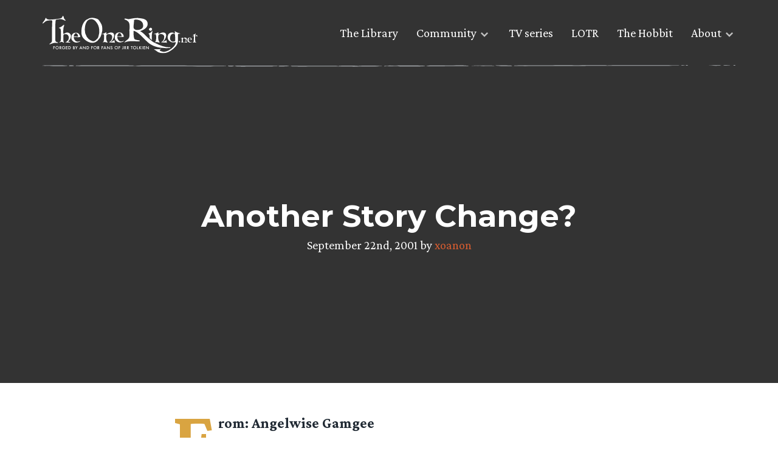

--- FILE ---
content_type: application/javascript
request_url: https://www.theonering.net/torwp/wp-content/themes/The-One-Ring-2020/js/custom.min.js?ver=null
body_size: 569
content:
"use strict";$(document).ready(function(){var e=['"The burned hand teaches best. After that advice about fire goes to the heart."','"I would have followed you. My brother. My captain. My king."','"For the time will soon come when Hobbits will shape the fortunes of all."','"Deeds will not be less valiant because they are unpraised."','"That there’s some good in this world, Mr. Frodo... and it’s worth fighting for."','"We swears, to serve the master of the Precious. We will swear on... on the Precious!"','"The Company of the Ring shall be Nine; and the Nine Walkers shall be set against the Nine Riders that are evil."','"All we have to decide is what to do with the time that is given us."','"Even the smallest person can change the course of the future."','"It’s a dangerous business, Frodo, going out of your door..."'],t=Math.floor(Math.random()*e.length);document.getElementById("random-quotes").innerHTML=e[t]});